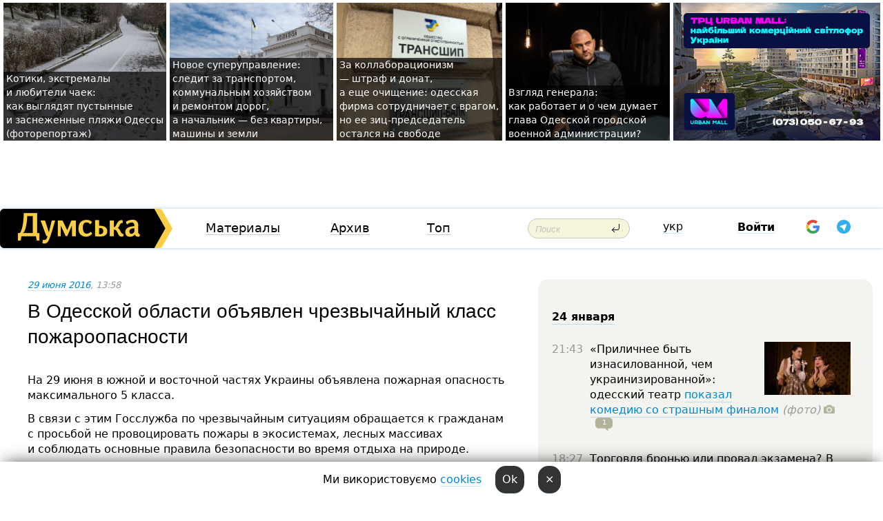

--- FILE ---
content_type: text/html; charset=windows-1251
request_url: https://dumskaya.net/news/v-odesskoy-oblasti-obyavlen-chrezvychaynyy-klass-059881/
body_size: 24987
content:
<!-- yes ads --><!-- 19 0    --><!-- [ 0 ]--><!-- 3 0    --><!-- [ 0 ]--><!-- 7 0    --><!-- [ 0 ]--><!-- 1 0    --><!-- [ 0 ]--><!-- 8 0    --><!-- [ 0 ]--><!-- 6 0    --><!-- [ 0 ]--><!DOCTYPE html PUBLIC "-//W3C//DTD XHTML 1.0 Transitional//EN" "http://www.w3.org/TR/xhtml1/DTD/xhtml1-transitional.dtd">
<html>
<head>
<link rel="alternate" hreflang="ru" href="https://dumskaya.net/news/v-odesskoy-oblasti-obyavlen-chrezvychaynyy-klass-059881/" /><meta http-equiv="Content-Type" content="text/html; charset=windows-1251" />
<title>В&nbsp;Одесской области объявлен чрезвычайный класс пожароопасности  | Новости Одессы</title>
 <meta name="Keywords" content="пожар" /><meta name="Description" content="На 29&nbsp;июня в&nbsp;южной и&nbsp;восточной частях Украины объявлена пожарная опасность максимального 5&nbsp;класса. " /><meta name="apple-itunes-app" content="app-id=980928710">
<meta name="google-play-app" content="app-id=com.wininteractive.dumskaya">
<meta property="fb:app_id" content="192205030793137" />
<meta name="robots" content="max-image-preview:standard">

<meta http-equiv="X-UA-Compatible" content="IE=edge" />
<meta name="geo.position" content="46.466667;30.733333" />
<meta name="ICBM" content="46.466667, 30.733333" />
<meta name="geo.placename" content="Odessa, Ukraine" />
<meta name="geo.region" content="ua" />
<meta name="google-signin-client_id" content="192778080836-sl2lvtcv4ptsj6cgpp99iq5cgldh1bmq.apps.googleusercontent.com">
 <link rel="stylesheet" type="text/css" href="/css/main28.css?5" media="screen" />

<link rel="stylesheet" type="text/css" href="/css/print.css" media="print" />




<!--[if IE]>
<link rel="stylesheet" type="text/css" href="/css/ie.css"  media="screen"/>
<![endif]-->
<link rel="SHORTCUT ICON" href="/i3/favicon.png" />



<!-- Google tag (gtag.js) 
<script async src="https://www.googletagmanager.com/gtag/js?id=G-2EMXL010BL"></script>
<script>
  window.dataLayer = window.dataLayer || [];
  function gtag(){dataLayer.push(arguments);}
  gtag('js', new Date());

  gtag('config', 'G-2EMXL010BL');
</script>


<script async src="https://securepubads.g.doubleclick.net/tag/js/gpt.js"></script>
-->


<meta property="og:url" content="https://dumskaya.net/news/v-odesskoy-oblasti-obyavlen-chrezvychaynyy-klass-059881/" />
<meta property="og:title" content="В&nbsp;Одесской области объявлен чрезвычайный класс пожароопасности" />
<meta property="og:type" content="article" />
<script>

  window.googletag = window.googletag || {cmd: []};
  googletag.cmd.push(function() {
    googletag.defineSlot('/22908122590,22969254535/dumskaya.net_desktop_article_bottom', [728, 90], 'div-gpt-ad-1696932866002-0').addService(googletag.pubads());
    googletag.pubads().enableSingleRequest();
    googletag.enableServices();
  });

window.googletag = window.googletag || {cmd: []};
googletag.cmd.push(function() {
googletag.defineSlot('/22908122590,22969254535/dumskaya.net_desktop_article_right_1', [[160, 600], [300, 250], [300, 600]], 'div-gpt-ad-1695373137563-0').addService(googletag.pubads());
googletag.pubads().enableSingleRequest();
googletag.enableServices();
});
</script>
<script>
window.googletag = window.googletag || {cmd: []};
googletag.cmd.push(function() {
googletag.defineSlot('/22908122590,22969254535/dumskaya.net_desktop_article_right_2', [[300, 250], [160, 600], [300, 600]], 'div-gpt-ad-1695373508230-0').addService(googletag.pubads());
googletag.pubads().enableSingleRequest();
googletag.enableServices();
});
</script>

<div id="fb-root"></div>
<script>(function(d, s, id) {
  var js, fjs = d.getElementsByTagName(s)[0];
  if (d.getElementById(id)) return;
  js = d.createElement(s); js.id = id;
  js.src = "//connect.facebook.net/ru_RU/all.js#xfbml=1&appId=192205030793137";
  fjs.parentNode.insertBefore(js, fjs);
}(document, 'script', 'facebook-jssdk'));</script><script type="text/javascript" src="/js/main5.js?3"></script>
 	
<link rel="image_src" href="http://dumskaya.net/pics/fb/ru0cc1cnewsvideopic_v-odesskoy-oblasti-obyavlen-chrezvychaynyy-klass59881.jpg" />
<meta property="og:image" content="http://dumskaya.net/pics/fb/ru0cc1cnewsvideopic_v-odesskoy-oblasti-obyavlen-chrezvychaynyy-klass59881.jpg"/><script type="text/javascript" src="/js/swfobject.js"></script>
<!--<script type="text/javascript" src="/js/adriver.core.2.js"></script>-->
<script src="https://apis.google.com/js/platform.js" async defer></script>


<!-- Meta Pixel Code -->
<script>
  !function(f,b,e,v,n,t,s)
  {if(f.fbq)return;n=f.fbq=function(){n.callMethod?
  n.callMethod.apply(n,arguments):n.queue.push(arguments)};
  if(!f._fbq)f._fbq=n;n.push=n;n.loaded=!0;n.version='2.0';
  n.queue=[];t=b.createElement(e);t.async=!0;
  t.src=v;s=b.getElementsByTagName(e)[0];
  s.parentNode.insertBefore(t,s)}(window, document,'script',
  'https://connect.facebook.net/en_US/fbevents.js');
  fbq('init', '194518193344446');
  fbq('track', 'PageView');
</script>
<noscript><img height="1" width="1" style="display:none"
  src="https://www.facebook.com/tr?id=194518193344446&ev=PageView&noscript=1"
/></noscript>
<!-- End Meta Pixel Code -->


</head>




<body onload="" >

<header>

<noindex class=counter>
</noindex>

<div id=tops style='max-width:100%; width:100%;'>
<a name=top></a>

<!-- 2 3    --><!-- banner 1179 ЗАРС_ПК: priority: 2 shows:0<Br> --><!-- banner 1165 зезман2: priority: 1 shows:0<Br> --><!-- banner 1181 брендинг: priority: 1 shows:0<Br> --><!-- [ 1 ]--><table width=100% style='margin-top:3px;'><tr>
<td>


<table class=topstable style='width:100%; max-width:100%'><tr>
<td style='width:3px;'>&nbsp;</td>



<td class=tops style='background: url(/pics/c0/picturepicture_176918458039189085464491_37390.jpg) no-repeat; 
background-position: center top; background-size:cover; text-indent:0; padding:0 ;height:200px; vertical-align:bottom; ; cursor: pointer;' onclick="window.location='/news/pustynnye-i-zasnezhennye-plyazhi-fotoreportazh-190073/';">
<div style='margin-left:4px; margin-right:4px; box-shadow: 4px 0 0 rgba(0,0,0,0.7), -4px 0 0 rgba(0,0,0,0.7); background:rgba(0,0,0,0.7);'><a href=/news/pustynnye-i-zasnezhennye-plyazhi-fotoreportazh-190073/ style='text-indent:0; color:#fff; font-size:14px;
   display: inline; margin-bottom:0; line-height:20px; border: none; text-decoration: none;'>Котики, экстремалы и&nbsp;любители чаек: как&nbsp;выглядят пустынные и&nbsp;заснеженные пляжи Одессы (фоторепортаж) </a></div>
</td>
<td style='width:3px;'>&nbsp;</td>
<td class=tops style='background: url(/pics/b9/83436newsvideopic_novoe-super-upravlenie-sledit-za-transportom-kom1769167299190044.jpg) no-repeat; 
background-position: center top; background-size:cover; text-indent:0; padding:0 ;height:200px; vertical-align:bottom; ; cursor: pointer;' onclick="window.location='/news/novoe-super-upravlenie-sledit-za-transportom-kom-190044/';">
<div style='margin-left:4px; margin-right:4px; box-shadow: 4px 0 0 rgba(0,0,0,0.7), -4px 0 0 rgba(0,0,0,0.7); background:rgba(0,0,0,0.7);'><a href=/news/novoe-super-upravlenie-sledit-za-transportom-kom-190044/ style='text-indent:0; color:#fff; font-size:14px;
   display: inline; margin-bottom:0; line-height:20px; border: none; text-decoration: none;'>Новое суперуправление: следит за&nbsp;транспортом, коммунальным хозяйством и&nbsp;ремонтом дорог, а&nbsp;начальник &mdash;&nbsp;без&nbsp;квартиры, машины и&nbsp;земли </a></div>
</td>
<td style='width:3px;'>&nbsp;</td>
<td class=tops style='background: url(/pics/b8/19643newsvideopic_za-kollaboratcionizm-shtraf-direktor-odesskoy-fi1768746748190019.jpeg) no-repeat; 
background-position: center top; background-size:cover; text-indent:0; padding:0 ;height:200px; vertical-align:bottom; ; cursor: pointer;' onclick="window.location='/news/za-kollaboratcionizm-shtraf-direktor-odesskoy-fi-190019/';">
<div style='margin-left:4px; margin-right:4px; box-shadow: 4px 0 0 rgba(0,0,0,0.7), -4px 0 0 rgba(0,0,0,0.7); background:rgba(0,0,0,0.7);'><a href=/news/za-kollaboratcionizm-shtraf-direktor-odesskoy-fi-190019/ style='text-indent:0; color:#fff; font-size:14px;
   display: inline; margin-bottom:0; line-height:20px; border: none; text-decoration: none;'>За&nbsp;коллаборационизм —&nbsp;штраф и&nbsp;донат, а&nbsp;еще&nbsp;очищение: одесская фирма сотрудничает с&nbsp;врагом, но&nbsp;ее&nbsp;зиц-председатель остался на&nbsp;свободе </a></div>
</td>
<td style='width:3px;'>&nbsp;</td>
<td class=tops style='background: url(/pics/b8/12960newsvideopic_poglyad-generala-yak-pratcyue-i-shcho-dumae-ochi1769150558190058.jpg) no-repeat; 
background-position: center top; background-size:cover; text-indent:0; padding:0 ;height:200px; vertical-align:bottom; ; cursor: pointer;' onclick="window.location='/news/poglyad-generala-yak-pratcyue-i-shcho-dumae-ochi-190058/';">
<div style='margin-left:4px; margin-right:4px; box-shadow: 4px 0 0 rgba(0,0,0,0.7), -4px 0 0 rgba(0,0,0,0.7); background:rgba(0,0,0,0.7);'><a href=/news/poglyad-generala-yak-pratcyue-i-shcho-dumae-ochi-190058/ style='text-indent:0; color:#fff; font-size:14px;
   display: inline; margin-bottom:0; line-height:20px; border: none; text-decoration: none;'>Взгляд генерала: как&nbsp;работает и&nbsp;о&nbsp;чем&nbsp;думает глава Одесской городской военной администрации? </a></div>
</td>
<td style='width:3px;'>&nbsp;</td>
</tr></table>

</td>




<td height=214 width=304>
<!--!2--><!--ban2--> <noindex><a href=/ad//click/?ban=1165 target=_blank rel=nofollow class=nobo style='border:none'><img  class=nobo  src=/banner/zezman2/ alt='зезман2' ></a><br></noindex> <!--]ban2-->
</td>

</tr></table></div>


<nav id=nav class=nav> <!-- ng 18px -->
<div id=menuitems style='background-color:#fff;'>

<div class=logocell><a href=/ title='Думская - новости Одессы, анализ одесской политики. Интересные новости в Одессе 
 и аналитические статьи.' style='height:57px;font-size:0; border:none;'><img src=/i/logoua.png 
alt='Думская - новости Одессы, анализ одесской политики. 
Интересные новости в Одессе и аналитические статьи.' style='display:inline-block;height:57px;'>
</a></div>
<div class=rightcell>  <!-- right cell -->
<div class=innertable>  <!-- inner table -->

<!-- menu cell -->
<div class=cell2pc></div>
<div class=menuitemscell>

<!-- menu table-->
<div class=menutable> 
<div style='display: table-cell; width:26%; text-align:left;'><a title='...... .. ......' href=/articles/ class=menuitem>Материалы</a></div><div style='display: table-cell; width:25%;'><a class=menuitemsel title='Архив' href=/allnews/>Архив</a></div><div style='display: table-cell; width:23%;'><a title='Найбільш популярні новини Одеси за тиждень' href=/topweek/ class=menuitem>Топ</a></div></div>
</div>
<!--<div class=cell2pc></div>-->
<!--<div class=cellline></div>-->
<!-- search cell -->
<div class=cellsearch>
<form class=searchform action=/search/// method=get style=''><div style='position:relative; width:100%'>
<input id=first class=searchinp type=text name=query placeholder='Поиск' 
onfocus="this.placeholder = ''" onblur="this.placeholder = 'Поиск'" >
<input type=image src=/i/enter.png class=searchgo>
</div></form></div>
<!--<div class=cellline></div>-->
<div style='display: table-cell; width:6%;'><div style='padding-top:15px;'><a style='color:#000' href=/setlang/ua/>укр</a></div> </div>
<script>
function showuserinfo()
{ 
 g('userinfo').className="userinfovisible";
 document.body.addEventListener('click', boxCloser, false);
}

function hideuserinfo()
{ 
 g('userinfo').className="userinfohidden";
 document.body.removeEventListener('click', boxCloser, false);
}

var last=0;

function ts()
{
 return new Date().getTime()/1000;
}

function shownewcomments()
{ 
 if (ts()-last<0.1) return;
 document.body.addEventListener('click', boxCloser, false);
 g('newcomments').className="newcommentsvisible";
 g('newcomments').style.display='block';
 g('nclink').href="javascript:hidenewcomments()";
 last=ts();
}

function hidenewcomments()
{ 
 if (ts()-last<0.1) return;
 document.body.removeEventListener('click', boxCloser, false);
 g('newcomments').className="newcommentshidden";
 g('newcomments').style.display='none';
 g('nclink').href="javascript:shownewcomments()";
 last=ts();
}


function boxCloser(e)
{
//alert(e.target.id);
  if (e.target.id != 'userinfo' && e.target.id != 'newcomments' && e.target.id != 'login' && e.target.id != 'psw')
  {
    hideuserinfo();
    hidenewcomments();
  }
}  

window.onscroll = function() {
t=window.pageYOffset;
 if (t>302){
 g('nav').className='navfixed';
 document.getElementsByTagName("BODY")[0].style.marginTop='141px';
 document.getElementById("newcomments").style.top='57px';
}
else
{
 g('nav').className='nav';
 document.getElementsByTagName("BODY")[0].style.marginTop='0';
 document.getElementById("newcomments").style.top='360px';
}
}

</script>
<!--<div class=cell2pc></div>-->
<div class=celluser style='text-align: center;'>
<div class=cellnouser style='height:30px; width:335px; vertical-align:middle; text-align:center;'><div class=cell1user style='text-align:center; margin:0 auto;'>
<div style='display: inline-block;position: relative;'>
<div style='display: inline-block;'>
<a href=javascript:showuserinfo()  id=pp
 style='color:#000;text-decoration:none;margin-left:0;display:inline-block;line-height:16px;'><b>Войти</b></a><script>

  function urlencode( s )
   {
      return encodeURIComponent( s );
   }


function authInfo(data) {
uid=data.session.user.id;
first_name=data.session.user.first_name;
last_name=data.session.user.last_name;
hash="expire="+data.session.expire+"&mid"+data.session.mid+"&secret="+data.session.secret+"&sid="+data.session.sid+"&sig="+data.session.sig;
window.location="/vkreg///"+urlencode(uid)+"/?returnurl="+urlencode(window.location.href)+"&name="+urlencode(first_name)+" "+urlencode(last_name)+"&hash="+urlencode(hash);
}

</script>
<!--<img src=/i3/fb-login.gif id=zz onclick="FB.login( registerfb(), {scope: 'email'})  " style='margin-left:20px;padding-bottom:3px;vertical-align:middle;cursor:pointer;width:20px;height:20px;'>
-->

      <script>


var accessToken='';

function registerfb()
{
FB.api('/me', function(response) {

FB.getLoginStatus(function(response) {
 accessToken=response.authResponse.accessToken;
});
var name= response.name;
var email= response.email;
var id= response.id; 
var link= response.link;
var public_key = accessToken;
window.location="/fbreg///?fbid="+urlencode(id)+"&fbname="+urlencode(name)+"&fburl="+urlencode('/news/v-odesskoy-oblasti-obyavlen-chrezvychaynyy-klass-059881///')+"&fbemail="+urlencode(email)+"&key="+urlencode(public_key);
});
}
        window.fbAsyncInit = function() {
          FB.init({
            appId      : '192205030793137',
            version    : 'v3.2',
            status     : true, 
            cookie     : true,
            xfbml      : true,
            oauth      : true,
          });
        };
        (function(d){
           var js, id = 'facebook-jssdk'; if (d.getElementById(id)) {return;}
           js = d.createElement('script'); js.id = id; js.async = true;
           js.src = "//connect.facebook.net/en_US/sdk.js";
           d.getElementsByTagName('head')[0].appendChild(js);
         }(document));
      </script>

<div  style='display:inline-block; padding-left:15px;vertical-align:middle;' id=fblog>  <div id="fb-root"></div>
<div class="fb-login-button" on-login="registerfb()" data-scope="email">&rarr;</div></div>

<div class="g-signin2" data-onsuccess="onSignIn" id=gbtn style='display:none;'></div>



<form id=gform2 method=post action="/googlereg/" style='display:none;'>
<input type=hidden name=gid id=gid2>
<input type=hidden name=nickname id=nickname2>
<input type=hidden name=email id=email2>
<input type=hidden name=pic id=pic2>
<input type=hidden name=backurl value="/news/v-odesskoy-oblasti-obyavlen-chrezvychaynyy-klass-059881///">
</form>

<div id=tgbtn style='display:none;'><script async src="https://telegram.org/js/telegram-widget.js?22" data-telegram-login="dumskayalogin_bot" data-size="small" data-auth-url="https://dumskaya.net/telegram//login/" data-request-access="write"></script>
</div>


<script>
function onSignIn(googleUser)
{
 var profile = googleUser.getBasicProfile();
 g('gid2').value=profile.getId();
 g('nickname2').value=profile.getName();
 g('email2').value=profile.getEmail();
 g('pic2').value=profile.getImageUrl();
 g('gform2').submit();
}

function z()
{
show('gbtn');
hide('xx');
hide('zz');
hide('tg');
hide('fblog');
hide('pp');
}

function tg()
{
show('tgbtn');
hide('xx');
hide('zz');
hide('fblog');
hide('tg');
hide('pp');
}

</script>

<img src=/i3/google.png id=xx onclick="z();" 
style='margin-left:20px;padding-bottom:3px;vertical-align:middle;cursor:pointer;width:20px;height:20px;'>

<img src=/i/telegram.png id=tg onclick="tg();" 
style='margin-left:20px;padding-bottom:3px;vertical-align:middle;cursor:pointer;width:20px;height:20px;'>
</div>
<div id=userinfo class=userinfohidden style='position:absolute;width:250px;left:-90px;'><div style='padding:20px;' >
<center ><b>Войти</b></center><br>
<form action=/enter/ method=post>
<input type=hidden id=turing name=turing value=43>
<script>
 document.getElementById('turing').value='42';
</script>
<input type=hidden name=backurl value=''>

<table id=userinfo1>
<tr><td width=150 style='padding-top:3px;'>E-mail<br><br> </td><td> 
<input type=text id=login name=login value='' class=inp17>  </td></tr>
<tr><td style='padding-top:3px;'>Пароль<br><br></td><td> <input type=password id=psw name=password class=inp17>  </td></tr>
</tr>



<tr><td></td>  <td align=right><input name=submitbutton type=submit value='Войти' style=';width:90px; display:block;'>
</td><td> 

</table>
</form>
<Br><a href=/register/>Регистрация</a><br><a href=/skleroz/>Восстановление пароля</a>
</div>
</div>
</div>
</div>
</div>


<div id=newcomments class=newcommentshidden><div style='padding:8px;font-size:13px; font-weight:bold;'> Новые комментарии:</div></div>
</div>

</div><!-- inner table -->
</div> <!-- right cell -->
</div> <!-- menuitems -->

</nav>

</header>
<br>



<div class=content>
<script type="text/javascript">

AJAX2("/ajaxcounter///?page=059881&pclass=20&mob=0");

  
document.onkeydown = NavigateThrough;
function NavigateThrough (event)
    {
    if (!document.getElementById) return;
    if (window.event) event = window.event;
	if (event.ctrlKey && ((event.keyCode == 0xA)||(event.keyCode == 0xD)) )
	    {
var x = window.getSelection();
var z = x.anchorNode.parentNode;
var t= z.innerText;
//alert();

var sel = window.getSelection().toString();
sel=sel.replace("&nbsp;", " ");
t=t.replace("&nbsp;", " ");
          
sel=sel.replace(/\u00A0/g, " ");
t=t.replace(/\u00A0/g, " ");
//alert(t);
AJAX("/news/v-odesskoy-oblasti-obyavlen-chrezvychaynyy-klass-059881/ctrlenter/",encodeURI(sel+"///"+t));
alert("Информация про ошибку отправлена в редакцию! Спасибо за помощь");
           }
    }
</script>
<img src="/ajaxcounter///?page=059881&pclass=20&mob=0" width=1 height=1 style='visibility:none'>


<Br><Br>
  
<link rel="canonical" href="https://dumskaya.net/news/v-odesskoy-oblasti-obyavlen-chrezvychaynyy-klass-059881/" />

<table width=100% style='max-width:1600px;'><tr>

<td class=newscol style='padding-right:20px; border:0; background: #fff;' rowspan=2>

<div style='max-width:700px; margin: 0 auto; font-size:16px; background:#fff;'>




    


<div style='color:#999; font-size:13px;'><i><a href=/allnews///2016/06/29/>29 июня 2016</a>, 13:58</i>  &nbsp;&nbsp;  </div>



<div style='height:10px;'></div>

<h1>В&nbsp;Одесской области объявлен чрезвычайный класс пожароопасности</h1>

<br>

   







</div></div>


<script>

function photovote(id)
{
 AJAX("/index.php?class=29&id="+id+"&settemplate=vote");
}

</script>


<style>
#textdiv
{
 max-width:700px;
margin: 0 auto;
margin-bottom:10px;
}
</style>

<div id=textdiv style=' background:#fff;padding-left:20px; padding-right:20px; '>

  
<p>На 29&nbsp;июня в&nbsp;южной и&nbsp;восточной частях Украины объявлена пожарная опасность максимального 5&nbsp;класса. </p><p>В&nbsp;связи с&nbsp;этим Госслужба по&nbsp;чрезвычайным ситуациям обращается к&nbsp;гражданам с&nbsp;просьбой не&nbsp;провоцировать пожары в&nbsp;экосистемах, лесных массивах и&nbsp;соблюдать основные правила безопасности во&nbsp;время отдыха на&nbsp;природе.</p>




</div>



<div style='background:#fff;'>


</div>



<div id=textdiv style=' background:#fff; padding-left:20px; padding-right:20px;'>

<p>Так, во&nbsp;время пожароопасного периода запрещается:</p><p>- разводить костры в&nbsp;лесу и&nbsp;лесопосадках, кроме тех, которые связаны с&nbsp;технологическими требованиями лесохозяйственных мероприятий в&nbsp;специально предусмотренных для&nbsp;этого местах;<br>- заезд на&nbsp;территорию лесного фонда (кроме транзитных путей) транспортных средств и&nbsp;других механизмов, за&nbsp;исключением тех, что&nbsp;используются для&nbsp;лесохозяйственной цели;<br>- курить, бросать в&nbsp;лесопосадках непогашенные спички, окурки;<br>- оставлять в&nbsp;лесу пропитанную бензином, керосином, маслом или&nbsp;другими горючими веществами ветошь;<br>- заправлять в&nbsp;лесу, лесопосадках топливные баки во&nbsp;время работы двигателя;<br>- выжигать траву и&nbsp;остатки растений на&nbsp;землях лесного фонда и&nbsp;сельскохозяйственных угодьях.</p><p>&laquo;Заметив малейшее распространение огня, немедленно звоните в&nbsp;службу спасения &laquo;101&raquo;! Призываем население с&nbsp;пониманием отнестись и&nbsp;соблюдать временно введенные запретительные меры&raquo;, &mdash;&nbsp;говорится в&nbsp;сообщении ГУ&nbsp;ГСЧС в&nbsp;Одесской области. </p>&nbsp;<script>
</script><br>

 <b>СМЕРТЬ РОССИЙСКИМ ОККУПАНТАМ!</b>  
<br>


<!-- -->




</div>


<div style='max-width:700px; margin: 0 auto; font-size:16px; '>
<div style='background:#fff;'>






                                 
                                   





 <!--!19-->

<script>
  setTimeout("AJAX('/ad//ajaxsaveview/?place=1');",5000);
</script>










</div></div>


  

<br><br>
<span style='color:#bbb'>Заметили ошибку? Выделяйте слова с ошибкой и нажимайте control-enter<br></span>
<div class=hideprint>
<br>

 

<div style='padding:0px; width:230px; margin-right:10px; margin-bottom:10px; background: #f3f4ef; border-radius:10px; display:inline-block; font-size:12px;' id=widget15>
<table><tr><td><a href=/wiki/pogar/ style='padding:0; border:0' title='пожар, Одесса - новости, фото, биография, комментарии про '><img src=/pics/d0/tagpic_pogar15.jpg alt='пожар' style='border-top-left-radius: 10px;border-bottom-left-radius: 10px;'></a></td><td style='padding:5px;'>


<table height=70><tr><td>&#128293; <a href=/wiki/pogar/ title='пожар, Одесса - новости, фото, биография, комментарии про '><strong>пожар</strong></a><br><span style='font-size:11px;'></span></td></tr>
<tr><td style='vertical-align:bottom;'><a href=/wiki/pogar/>2297 новостей</a>, <a href=/wiki/pogar/>287 фото</a></td></tr></table>

</td></tr></table>

</div>



<br><b>Новости по этой теме: </b><br>
<div><table style='max-width:720px'><tr><td class=tops style='background: url(/pics/b3/48372newsvideopic_ataka-na-odesskiy-rayon-povrezhdeny-chastnye-dom1768980243190051.jpg) no-repeat; 
background-position: center top; background-size: cover; height:200px; vertical-align:bottom; ;'>
<div style='width:230px; padding-left:4px;'><a href=/news/ataka-na-odesskiy-rayon-povrezhdeny-chastnye-dom/ style='color:#fff; font-size:14px;
background:rgba(0,0,0,0.6);   display: inline; margin-bottom:0; box-shadow: 4px 0 0 rgba(0,0,0,0.6), -4px 0 0 rgba(0,0,0,0.6);  padding:2px;  line-height:20px; border: none; text-decoration: none;'>Атака на Одесский район: повреждены частные дома и инфраструктура, пострадал мужчина (обновляется) </a></div>
</td> <td style='width:10px;'></td>
<td class=tops style='background: url(/pics/b1/newsvideopic_nochnoy-udar-po-odeschine-povrezhdena-energetich189895_12308.jpg) no-repeat; 
background-position: center top; background-size: cover; height:200px; vertical-align:bottom; ;'>
<div style='width:230px; padding-left:4px;'><a href=/news/nochnoy-udar-po-odeschine-povrezhdena-energetich/ style='color:#fff; font-size:14px;
background:rgba(0,0,0,0.6);   display: inline; margin-bottom:0; box-shadow: 4px 0 0 rgba(0,0,0,0.6), -4px 0 0 rgba(0,0,0,0.6);  padding:2px;  line-height:20px; border: none; text-decoration: none;'>Ночной удар по Одесчине: повреждена энергетическая инфраструктура и жилые дома (фото, видео)</a></div>
</td> <td style='width:10px;'></td>
<td class=tops style='background: url(/pics/b2/newsvideopic_nochnaya-ataka-na-odesskuyu-oblast-na-energoobek189691_28190.jpg) no-repeat; 
background-position: center top; background-size: cover; height:200px; vertical-align:bottom; ;'>
<div style='width:230px; padding-left:4px;'><a href=/news/nochnaya-ataka-na-odesskuyu-oblast-na-energoobek/ style='color:#fff; font-size:14px;
background:rgba(0,0,0,0.6);   display: inline; margin-bottom:0; box-shadow: 4px 0 0 rgba(0,0,0,0.6), -4px 0 0 rgba(0,0,0,0.6);  padding:2px;  line-height:20px; border: none; text-decoration: none;'>Ночная атака на Одесскую область: на энергообъектах вспыхнули пожары, повреждены дома и админздание</a></div>
</td> <td style='width:10px;'></td>
</tr></table><br></div>
<div><ul><div style='padding-bottom:3px;'><span class=datecolor>20 октября 2025:</span> <a href=/news/v-odesse-dymit-podstantciya-a-dva-rayona-goroda/>В Одессе дымит подстанция, а два района города частично остались без света (видео)</a></div><div style='padding-bottom:3px;'><span class=datecolor>9 октября 2025:</span> <a href=/news/nochnoy-udar-po-odeschine-postradali-pyat-chelov/>Ночной удар по Одесчине: пострадали пять человек, свыше 30 тысяч абонентов остались без света</a></div><div style='padding-bottom:3px;'><span class=datecolor>6 сентября 2025:</span> <a href=/news/masshtabnyy-pozhar-v-portu-chernomorska-zhiteley/>Масштабный пожар в порту Черноморска: жителей просят сохранять спокойствие (видео)</a></div><div style='padding-bottom:3px;'><span class=datecolor>19 августа 2025:</span> <a href=/news/v-zdanii-kolledzha-na-troitckoy-obnaruzhili-trup/>В здании колледжа в центре Одессы обнаружили труп неизвестного</a></div><div style='padding-bottom:3px;'><span class=datecolor>10 июня 2025:</span> <a href=/news/v-tcentre-odessy-gorit-zhiloy-dom-spasateli-pyta/>Масштабный пожар в центре Одессы: вероятные виновники спустились по дереву с третьего этажа и пытались сбежать (фото, видео, обновлено)</a></div><div style='padding-bottom:3px;'><span class=datecolor>10 июня 2025:</span> <a href=/news/odessu-atakuyut-drony-rabotaet-pvo-v-gorode-slys/>Одессу атакуют дроны: досталось роддому, станции скорой помощи и жилым домам (обновляется, фото)</a></div><div style='padding-bottom:3px;'><span class=datecolor>23 мая 2025:</span> <a href=/news/a-my-preduprezhdali-na-odesskom-plyazhe-zagorelo/>А мы предупреждали: на одесском пляже загорелось заброшенное кафе, превращенное в склад с хламом (фото)</a></div></ul><br></div>





<div style='background:#fff;'>

<table><tr>
<!--<td width=75>
<NOINDEX><a href="http://twitter.com/share" class="twitter-share-button" data-text="В&nbsp;Одесской области объявлен чрезвычайный класс пожароопасности #odessa" data-count="horizontal" data-via="dumskaya_net">Tweet</a><script type="text/javascript" src="https://platform.twitter.com/widgets.js"></script></NOINDEX>
</td>-->


<td width=180 align=left>
<NOINDEX>

<div class="fb-like" data-href="https://dumskaya.net/news/v-odesskoy-oblasti-obyavlen-chrezvychaynyy-klass-059881/" data-send="false" data-layout="button_count" data-width="150" data-show-faces="true" data-action="recommend" data-font="tahoma"></div>
</NOINDEX>
</td>
<Td>
 <a href=#top>Наверх &uarr;</a>
</td>
</tr></table>
</div>
</div>

<div style='background:#fff;'>
<br><div class="line1" style='margin-bottom:7px;'> </div>
<div class=hideprint>


<!--!3-->
</div>
</div>



</div>

<div style='display:'>




<div style='display: inline-block; vertical-align:top'>
<br><br><!--!7-->
</div>

<div style='height:7px;'></div>
</div>
<div class=hideprint>
<div class=line1> </div>



<div style='display:; background:#fff'>




<script>
function comform(id)
{
var t='<br><form action=/comment/'+id+'/addcomment// method=post id=f'+id+' style=display:inline onsubmit="return socialsubmit('+id+')">';
t+='<input type=hidden name=returnurl value="/news/v-odesskoy-oblasti-obyavlen-chrezvychaynyy-klass-059881///">';
t+='<textarea name=comment class=sendtextbig id=text'+id+'></textarea><div style="display:none; padding:5px; background:#eee;" id=putpic'+id+'>Адрес картинки в интернете: <input type=text name=picsource style="width:400px" id=putpicsrc'+id+'></div><input type=submit value="Ответить" name=ans><input type=button value="Вставить картинку" onclick=putpic('+id+') id=putpicbtn'+id+'><Br></form> ';
x=g('comm'+id);
x.innerHTML=t;
g('text'+id).focus();
}

function unhidecom(id)
{
 hide('hidlink'+id);
 show('hidden'+id);
}
</script>


<a name=comments> </a> <!--<B>Комментарии:</b> 
<br> --> <br> 



<script>

var setid=0;
var txt0='';

function ReplaceAll(Source,stringToFind,stringToReplace){
  var temp = Source;
    var index = temp.indexOf(stringToFind);
        while(index != -1){
            temp = temp.replace(stringToFind,stringToReplace);
            index = temp.indexOf(stringToFind);
        }
        return temp;
}

function save(id)
{
 txt= g('ed'+id).value;
 txt=ReplaceAll(txt,".","&#46;");
 txt=encodeURIComponent(txt);
//alert(txt);
 AJAX("/comment//saveedit/"+id+"/"+ txt +"/");
}

function cancel(id)
{
 g('ctxt'+id).innerHTML=txt0;
 show('edlink'+id);
}

function editcom(id)
{
 hide('edlink'+id);
 txt0=g('ctxt'+id).innerHTML;
 txt=ReplaceAll(txt0,"<br>",String.fromCharCode(10));
 txt=ReplaceAll(txt,"&laquo;",'"');
 txt=ReplaceAll(txt,"&raquo;",'"');
 txt=ReplaceAll(txt,"&nbsp;",' ');
 txt=ReplaceAll(txt,"&mdash;",'-');

 txt=ReplaceAll(txt,"Сохранить изменения Отмена",'');


 txt=ReplaceAll(txt,"«",'"');
 txt=ReplaceAll(txt,"»",'"');

 txt=ReplaceAll(txt,"https://www.youtube.com/embed/", ">https://www.youtube.com/watch?v=");
 txt=ReplaceAll(txt,'" frameborder=','<');

 txt=txt.replace(/(<([^>]+)>)/ig,"");
 g('ctxt'+id).innerHTML="<textarea id=ed"+id+" style='width:400px; height:200px;'>"+txt+"</textarea><br><button onclick=save("+id+") style='padding:5px;'>Сохранить изменения</button> <button onclick=cancel("+id+") style='padding:5px;'>Отмена</button>";
}


function win2utf(s)
{
 var t='';
   for(var i=0; i<s.length; i++)
    {
       c=s[i].charCodeAt(0);
       if (c<=127 || c>255) {t+=String.fromCharCode(c); continue; }
       if (c>=192 && c<=207)    {t+=String.fromCharCode(208)+'"'. String.fromCharCode(c-48); continue; }
       if (c>=208 && c<=239) {t+=String.fromCharCode(208)+String.fromCharCode(c-48); continue; }
       if (c>=240 && c<=255) {t+=String.fromCharCode(209)+String.fromCharCode(c-112); continue; }
       if (c==184) { t+=String.fromCharCode(209)+String.fromCharCode(209); continue; };
            if (c==168) { t+=String.fromCharCode(208)+String.fromCharCode(129);  continue; };
            if (c==184) { t+=String.fromCharCode(209)+String.fromCharCode(145); continue; };
            if (c==168) { t+=String.fromCharCode(208)+String.fromCharCode(129); continue; };
            if (c==179) { t+=String.fromCharCode(209)+String.fromCharCode(150); continue; };
            if (c==178) { t+=String.fromCharCode(208)+String.fromCharCode(134); continue; };
            if (c==191) { t+=String.fromCharCode(209)+String.fromCharCode(151); continue; };
            if (c==175) { t+=String.fromCharCode(208)+String.fromCharCode(135); continue; };
            if (c==186) { t+=String.fromCharCode(209)+String.fromCharCode(148); continue; };
            if (c==170) { t+=String.fromCharCode(208)+String.fromCharCode(132); continue; };
            if (c==180) { t+=String.fromCharCode(210)+String.fromCharCode(145); continue; };
            if (c==165) { t+=String.fromCharCode(210)+String.fromCharCode(144); continue; };
            if (c==184) { t+=String.fromCharCode(209)+String.fromCharCode(145); continue; };
   }
   return t;
}



function socialsubmit(id)
{
 
 
 if (!stop) g('f'+id).submit();
}


function showthread(id)
{
 hide('show'+id);
 show('data'+id);
}

function putpic(id)
{
 show('putpic'+id);
 g('putpicsrc'+id).focus();
 hide('putpicbtn'+id);
}

function admindel(id)
{
 AJAX("/index.php?class=27&id="+id+"&delcom=1");
}

function adminhide(id)
{
 AJAX("/index.php?class=27&id="+id+"&delcom=5");
}

function adminshow(id)
{
 AJAX("/index.php?class=27&id="+id+"&delcom=6");
}


function checkpic(id)
{
 var pic=g('compic'+id);

 if (pic.width>2200 || pic.height>2200)
 {
  pic.src='';
  pic.height=0;
  pic.width=0;
 }
else
{
 if (pic.width>900)
  pic.width=600;
 else
 if (pic.height>600) pic.height=600;
}
}


</script>



<div><a name=comment1987941></a>
 <div class=pb10  id=hidden1987941  >
<table><tr><td class=comtd1><a href=/user/fishlover/ title='fishlover' style='border-bottom: none;'><img width=75 height=75 src=/pics/auserpic.gif alt='fishlover' style='-webkit-border-radius: 38px; -moz-border-radius: 38px; border-radius: 38px;'></a></td><td cla1ss=comtd2>
<div style='background-color:#eee; border-radius:15px; padding:15px; color :#000; '>

<div style='min-height:25px;'><a href=/user/fishlover/ class=user>fishlover</a>   &nbsp; <img src=/i/flags/ua.gif alt='страна по ip - ua'> <a href=/news/v-odesskoy-oblasti-obyavlen-chrezvychaynyy-klass-059881/#comment1987941 class=comdate>29 июня 2016, 14:29</a> &nbsp;   &nbsp; <span id=q1987941>+1</span> &nbsp;  &nbsp;&nbsp;&nbsp; </div>
 <div id=ctxt1987941>и это правильно!</div>
</div> 
&nbsp;&nbsp; <a class=comans href=javascript:comform(1987941)>Ответить</a> &nbsp;&nbsp;&nbsp;  

 <div id=comm1987941></div>

</td></tr></table>

</div><div class=comansd></div></div><div><a name=comment1987946></a>
 <div class=pb10  id=hidden1987946  >
<table><tr><td class=comtd1><a href=/user/velikolepnyj/ title='Великолепный' style='border-bottom: none;'><img width=75 height=75 src=/pics/auserpics/36763.jpg alt='Великолепный' style='-webkit-border-radius: 38px; -moz-border-radius: 38px; border-radius: 38px;'></a></td><td cla1ss=comtd2>
<div style='background-color:#eee; border-radius:15px; padding:15px; color :#000; '>

<div style='min-height:25px;'><a href=/user/velikolepnyj/ class=user>Великолепный</a>    <a href=/news/v-odesskoy-oblasti-obyavlen-chrezvychaynyy-klass-059881/#comment1987946 class=comdate>29 июня 2016, 14:39</a> &nbsp;   &nbsp; <span id=q1987946>0</span> &nbsp;  &nbsp;&nbsp;&nbsp; </div>
 <div id=ctxt1987946>А&nbsp;синоптики объявили на&nbsp;29-е июня штормовое предупреждение. И&nbsp;дождь таки выпал.</div>
</div> 
&nbsp;&nbsp; <a class=comans href=javascript:comform(1987946)>Ответить</a> &nbsp;&nbsp;&nbsp;  

 <div id=comm1987946></div>

</td></tr></table>

</div><div class=comansd><div><a name=comment1988127></a>
 <div class=pb10  id=hidden1988127  >
<table><tr><td class=comtd1><a href=/user/sam-fisher-/ title='Sam Fishеr' style='border-bottom: none;'><img width=75 height=75 src=/pics/auserpics/userpic79167.jpg alt='Sam Fishеr' style='-webkit-border-radius: 38px; -moz-border-radius: 38px; border-radius: 38px;'></a></td><td cla1ss=comtd2>
<div style='background-color:#eee; border-radius:15px; padding:15px; color :#000; '>

<div style='min-height:25px;'><a href=/user/sam-fisher-/ class=user>Sam Fishеr</a>    <a href=/news/v-odesskoy-oblasti-obyavlen-chrezvychaynyy-klass-059881/#comment1988127 class=comdate>29 июня 2016, 17:49</a> &nbsp;   &nbsp; <span id=q1988127>0</span> &nbsp;  &nbsp;&nbsp;&nbsp; </div>
 <div id=ctxt1988127>Велик, не выпал, а пролился.</div>
</div> 
&nbsp;&nbsp; <a class=comans href=javascript:comform(1988127)>Ответить</a> &nbsp;&nbsp;&nbsp;  

 <div id=comm1988127></div>

</td></tr></table>

</div><div class=comansd><div id=show1988330 style='margin-left:70px;'><a href=javascript:showthread(1988330)><b>1 ответ &rarr;</b></a><br></div> <div id=data1988330 style='padding:5px;border:2px solid #ddd; display:none;'> <div><a name=comment1988330></a>
 <div class=pb10  id=hidden1988330  >
<table><tr><td class=comtd1><a href=/user/velikolepnyj/ title='Великолепный' style='border-bottom: none;'><img width=75 height=75 src=/pics/auserpics/36763.jpg alt='Великолепный' style='-webkit-border-radius: 38px; -moz-border-radius: 38px; border-radius: 38px;'></a></td><td cla1ss=comtd2>
<div style='background-color:#eee; border-radius:15px; padding:15px; color :#000; '>

<div style='min-height:25px;'><a href=/user/velikolepnyj/ class=user>Великолепный</a>    <a href=/news/v-odesskoy-oblasti-obyavlen-chrezvychaynyy-klass-059881/#comment1988330 class=comdate>29 июня 2016, 21:35</a> &nbsp;   &nbsp; <span id=q1988330>+1</span> &nbsp;  &nbsp;&nbsp;&nbsp; </div>
 <div id=ctxt1988330>Выпадают осадки в&nbsp;виде дождя или&nbsp;снега. В&nbsp;данном случае, в&nbsp;виде дождя. Это&nbsp;термины синоптиков.</div>
</div> 
&nbsp;&nbsp; <a class=comans href=javascript:comform(1988330)>Ответить</a> &nbsp;&nbsp;&nbsp;  

 <div id=comm1988330></div>

</td></tr></table>

</div><div class=comansd></div></div> </div><br></div></div></div></div><div style="display:none;"><div class=comansd></div></div>










<form action=/comments/380522/addcomment// style='display:inline' id=f enctype='multipart/form-data' method=post onsubmit="return socialsubmit('')"> 
        <input type=hidden name=MAX_FILE_SIZE value=1000000>
<input type=hidden name=returnurl value='/news/v-odesskoy-oblasti-obyavlen-chrezvychaynyy-klass-059881///'>
<textarea name=comment class=sendtextbig id=text style='width:99%; max-width:420px;'></textarea><div style='display:none; padding:5px; background:#eee;' id=putpic>Адрес картинки в интернете: <input type=text name=picsource style='width:400px' id=putpicsrc></div><input type=submit value='Добавить комментарий'> <input type=button value='Вставить картинку' onclick=putpic('') id=putpicbtn>
</form> &nbsp;&nbsp; <a href=/site/Pravila_obscheniya_na_nashem_sajte>Правила</a><!--. &nbsp;&nbsp;<a href=/bans/>Забаненные</a> --> <div style='display: inline-block; margin-left:20px; vertical-align:top;'>

 <a href=#top>Наверх &uarr;</a>

</div>

<br><br>


<!--<div id=commentdisclaimer>Комментарии размещаются сторонними пользователями нашего сайта. Мнение редакции может не совпадать с мнением пользователей.</div>
<br>
-->



</div>

</div>

</td>









<td class="hideprint" style='padding-left:0;  border-right:0;width:500px; height:100%; '>





<div style='margin-right:15px;'>


<div style='padding:20px; border-radius:20px; margin-bottom:25px; border:1px solid #eee; display:none;'>
<a href=/sociologicalpoll//////////>Пройти соц. опрос от Думской:
<br><br>
Тема: &laquo;&raquo;</a>
</div>
</div>

<div id=news style='margin-right:15px;'>
<div>
<br>
  <!-- /22908122590,22969254535/dumskaya.net_desktop_article_right_1 -->
<!--<div id='div-gpt-ad-1695373137563-0' style='min-width: 160px; min-height: 250px;'>
<script>
googletag.cmd.push(function() { googletag.display('div-gpt-ad-1695373137563-0'); });
</script>
</div>
-->


<!--!1-->
<!--<Br>-->


<!--<br>
<a href=/ title='смотреть все новости Одессы' class=partyellow>Новости Одессы:</a>
<br>--> <br>


<div id=news style='background:0; border-radius:0; padding-left:0'>




<table>

<tr id=newstr1><Td class=newsdateline style='padding-top:0;' colspan=2><a href=/allnews///2026/01/24/>24 января</a></td></tr>
<tr id=newstr2><td style='padding-bottom:30px; text-align:left; width:50px;' ><span style='color:#999;padding-right:10px;'>21:43</span></td><td style='padding-bottom:30px; text-align:left; ' ><a href=/news/ukrainizirovannye-chulki-plyus-indeks-grudi-odes-190050/  style='border:none'><img src=/pics/d5/picturepicture_176892951561215686464433_60725.jpg style='width:125px; float:right'></a>  <span onclick=redir('/news/ukrainizirovannye-chulki-plyus-indeks-grudi-odes-190050/') class='ablack'>«Приличнее быть изнасилованной, чем украинизированной»: одесский театр </span><a href=/news/ukrainizirovannye-chulki-plyus-indeks-grudi-odes-190050/ >показал комедию со страшным финалом</a><span onclick=redir('/news/ukrainizirovannye-chulki-plyus-indeks-grudi-odes-190050/') class='ablack'> <i style='color:#999'>(фото)</i <nobr></span> <img src=/i/photos1.png alt='фотографии' style='display: inline; float: none; width:16px;'><a href=/news/ukrainizirovannye-chulki-plyus-indeks-grudi-odes-190050//#comments style='border:none;'><div style='display:inline-block; margin-left:8px; color:#fff; text-align:center;padding-top:0px; font-size:10px; width:25px; height:19px; background:url(/i/comments.png) no-repeat; background-size: 25px 19px;'>1</div></a></nobr> </td> </tr> 
 

<tr id=newstr3><td style='padding-bottom:30px; text-align:left; width:50px;' ><span style='color:#999;padding-right:10px;'>18:27</span></td><td style='padding-bottom:30px; text-align:left; ' >  Торговля бронью или провал экзамена? В Одесской области водители скорых <a href=/news/torgovlya-bronyu-ili-boyazn-ekzamena-v-odesse-vo-190067/ >жалуются на давление и увольнение</a><a href=/news/torgovlya-bronyu-ili-boyazn-ekzamena-v-odesse-vo-190067//#comments style='border:none;'><div style='display:inline-block; margin-left:8px; color:#fff; text-align:center;padding-top:0px; font-size:10px; width:25px; height:19px; background:url(/i/comments.png) no-repeat; background-size: 25px 19px;'>5</div></a></nobr> </td> </tr> 
 

<tr id=newstr4><td style='padding-bottom:30px; text-align:left; width:50px;' ><span style='color:#999;padding-right:10px;'>15:14</span></td><td style='padding-bottom:30px; text-align:left; '  class=mega >  <span onclick=redir('/news/primorskiy-rayon-odessy-do-vechera-ostalsya-bez-190080/') style='font-weight:bold' class='ablack' >Приморский район Одессы до вечера </span><a href=/news/primorskiy-rayon-odessy-do-vechera-ostalsya-bez-190080/ class=mega >остался без воды</a><span onclick=redir('/news/primorskiy-rayon-odessy-do-vechera-ostalsya-bez-190080/') style='font-weight:bold' class='ablack' >: авария на <nobr>магистрали</span><a href=/news/primorskiy-rayon-odessy-do-vechera-ostalsya-bez-190080//#comments style='border:none;'><div style='display:inline-block; margin-left:8px; color:#fff; text-align:center;padding-top:0px; font-size:10px; width:25px; height:19px; background:url(/i/comments.png) no-repeat; background-size: 25px 19px;'>5</div></a></nobr> </td> </tr> 
 

<tr id=newstr5><td style='padding-bottom:30px; text-align:left; width:50px;' ><span style='color:#999;padding-right:10px;'>14:55</span></td><td style='padding-bottom:30px; text-align:left; ' >  <span onclick=redir('/news/v-muzkomedii-pokazhut-trevogu-po-odesski-na-prav-186620/') class='ablack'>Любимые артисты и палитра эмоций: </span><a href=/news/v-muzkomedii-pokazhut-trevogu-po-odesski-na-prav-186620/ >в Музкомедии покажут «Тревогу по-одесски»</a><span onclick=redir('/news/v-muzkomedii-pokazhut-trevogu-po-odesski-na-prav-186620/') class='ablack'> <i style='color:#999'>(на правах рекламы)</i <nobr></span><a href=/news/v-muzkomedii-pokazhut-trevogu-po-odesski-na-prav-186620//#comments style='border:none;'><div style='display:inline-block; margin-left:8px; color:#fff; text-align:center;padding-top:0px; font-size:10px; width:25px; height:19px; background:url(/i/comments.png) no-repeat; background-size: 25px 19px;'>44</div></a></nobr> </td> </tr> 
 

<tr id=newstr6><td style='padding-bottom:30px; text-align:left; width:50px;' ><span style='color:#999;padding-right:10px;'>13:35</span></td><td style='padding-bottom:30px; text-align:left; '  class=mega >  Снова без графиков: в Одесской области <a href=/news/snova-bez-grafikov-v-odesskoy-oblasti-vveli-ekst-190079/ class=mega >ввели экстренные отключения света</a> </td> </tr> 
 

<tr id=newstr7><td style='padding-bottom:30px; text-align:left; width:50px;' ><span style='color:#999;padding-right:10px;'>12:00</span></td><td style='padding-bottom:30px; text-align:left; ' >  Сезон открытия МАФов? В центре Одессы и на Таирова <a href=/news/sezon-otkrytiya-mafov-v-tcentre-odessy-i-na-tair-190077/ >появились новые будки</a> <img src=/i/photos1.png alt='фотографии' style='display: inline; float: none; width:16px;'><a href=/news/sezon-otkrytiya-mafov-v-tcentre-odessy-i-na-tair-190077//#comments style='border:none;'><div style='display:inline-block; margin-left:8px; color:#fff; text-align:center;padding-top:0px; font-size:10px; width:25px; height:19px; background:url(/i/comments.png) no-repeat; background-size: 25px 19px;'>13</div></a></nobr> </td> </tr> 
 

<tr id=newstr8><td style='padding-bottom:30px; text-align:left; width:50px;' ><span style='color:#999;padding-right:10px;'>08:59</span></td><td style='padding-bottom:30px; text-align:left; ' ><a href=/news/pustynnye-i-zasnezhennye-plyazhi-fotoreportazh-190073/  style='border:none'><img src=/pics/d0/picturepicture_176918458039189085464491_37390.jpg style='width:125px; float:right'></a>  <span onclick=redir('/news/pustynnye-i-zasnezhennye-plyazhi-fotoreportazh-190073/') class='ablack'>Котики, экстремалы и любители чаек: </span><a href=/news/pustynnye-i-zasnezhennye-plyazhi-fotoreportazh-190073/ >как выглядят пустынные и заснеженные пляжи Одессы</a><span onclick=redir('/news/pustynnye-i-zasnezhennye-plyazhi-fotoreportazh-190073/') class='ablack'> <i style='color:#999'>(фоторепортаж)</i> <nobr></span> <img src=/i/photos1.png alt='фотографии' style='display: inline; float: none; width:16px;'><a href=/news/pustynnye-i-zasnezhennye-plyazhi-fotoreportazh-190073//#comments style='border:none;'><div style='display:inline-block; margin-left:8px; color:#fff; text-align:center;padding-top:0px; font-size:10px; width:25px; height:19px; background:url(/i/comments.png) no-repeat; background-size: 25px 19px;'>18</div></a></nobr> </td> </tr> 
 

<tr id=newstr9><Td class=newsdateline  colspan=2><a href=/allnews///2026/01/23/>23 января</a></td></tr>
<tr id=newstr10><td style='padding-bottom:30px; text-align:left; width:50px;' ><span style='color:#999;padding-right:10px;'>21:35</span></td><td style='padding-bottom:30px; text-align:left; ' ><a href=/news/plyusovaya-temperatura-i-mokryy-sneg-v-odesse-pr-190069/  style='border:none'><img src=/pics/d8/picturepicture_176917083839307550464465_5545.jpg style='width:125px; float:right'></a>  <span onclick=redir('/news/plyusovaya-temperatura-i-mokryy-sneg-v-odesse-pr-190069/') class='ablack'>Плюсовая температура и мокрый снег: в Одессе </span><a href=/news/plyusovaya-temperatura-i-mokryy-sneg-v-odesse-pr-190069/ >прогнозируют потепление</a><span onclick=redir('/news/plyusovaya-temperatura-i-mokryy-sneg-v-odesse-pr-190069/') class='ablack'> <i style='color:#999'>(фото)</i <nobr></span> <img src=/i/photos1.png alt='фотографии' style='display: inline; float: none; width:16px;'><a href=/news/plyusovaya-temperatura-i-mokryy-sneg-v-odesse-pr-190069//#comments style='border:none;'><div style='display:inline-block; margin-left:8px; color:#fff; text-align:center;padding-top:0px; font-size:10px; width:25px; height:19px; background:url(/i/comments.png) no-repeat; background-size: 25px 19px;'>13</div></a></nobr> </td> </tr> 
 

<tr id=newstr11><td style='padding-bottom:30px; text-align:left; width:50px;' ><span style='color:#999;padding-right:10px;'>20:20</span></td><td style='padding-bottom:30px; text-align:left; ' ><a href=/news/zimnyaya-pomoshch-krymskogo-fronta-190072/  style='border:none'><img src=/pics/d8/picturepicture_176918973867599832464527_38844.jpg style='width:125px; float:right'></a>  <span onclick=redir('/news/zimnyaya-pomoshch-krymskogo-fronta-190072/') class='ablack'>Совместными усилиями Киева и Одессы: </span><a href=/news/zimnyaya-pomoshch-krymskogo-fronta-190072/ >жителям Фонтанской громады передали зимнюю помощь</a><span onclick=redir('/news/zimnyaya-pomoshch-krymskogo-fronta-190072/') class='ablack'> <i style='color:#999'>(общество)</i <nobr></span> <img src=/i/photos1.png alt='фотографии' style='display: inline; float: none; width:16px;'><a href=/news/zimnyaya-pomoshch-krymskogo-fronta-190072//#comments style='border:none;'><div style='display:inline-block; margin-left:8px; color:#fff; text-align:center;padding-top:0px; font-size:10px; width:25px; height:19px; background:url(/i/comments.png) no-repeat; background-size: 25px 19px;'>2</div></a></nobr> </td> </tr> 
 

<tr id=newstr12><td style='padding-bottom:30px; text-align:left; width:50px;' ><span style='color:#999;padding-right:10px;'>19:18</span></td><td style='padding-bottom:30px; text-align:left; ' >  <span onclick=redir('/news/uluchshaem-gorod-v-kievskom-rayone-odessy-poyavi-190074/') class='ablack'>Улучшаем город? На одесском Таирова </span><a href=/news/uluchshaem-gorod-v-kievskom-rayone-odessy-poyavi-190074/ >появились новые торговые точки</a><span onclick=redir('/news/uluchshaem-gorod-v-kievskom-rayone-odessy-poyavi-190074/') class='ablack'> <nobr></span><a href=/news/uluchshaem-gorod-v-kievskom-rayone-odessy-poyavi-190074//#comments style='border:none;'><div style='display:inline-block; margin-left:8px; color:#fff; text-align:center;padding-top:0px; font-size:10px; width:25px; height:19px; background:url(/i/comments.png) no-repeat; background-size: 25px 19px;'>3</div></a></nobr> </td> </tr> 
 

<tr id=newstr13><td style='padding-bottom:30px; text-align:left; width:50px;' ><span style='color:#999;padding-right:10px;'>16:51</span></td><td style='padding-bottom:30px; text-align:left; ' >  <span onclick=redir('/news/dtp-na-trasse-odessa-reni-voditel-bmw-vyehala-na-190071/') class='ablack'>ДТП на трассе Одесса-Рени: водитель BMW </span><a href=/news/dtp-na-trasse-odessa-reni-voditel-bmw-vyehala-na-190071/ >выехала на встречную полосу, четверо человек в больнице, двое из них - дети</a><span onclick=redir('/news/dtp-na-trasse-odessa-reni-voditel-bmw-vyehala-na-190071/') class='ablack'> <i style='color:#999'>(фото)</i <nobr></span> <img src=/i/photos1.png alt='фотографии' style='display: inline; float: none; width:16px;'><a href=/news/dtp-na-trasse-odessa-reni-voditel-bmw-vyehala-na-190071//#comments style='border:none;'><div style='display:inline-block; margin-left:8px; color:#fff; text-align:center;padding-top:0px; font-size:10px; width:25px; height:19px; background:url(/i/comments.png) no-repeat; background-size: 25px 19px;'>23</div></a></nobr> </td> </tr> 
 

<tr id=newstr14><td style='padding-bottom:30px; text-align:left; width:50px;' ><span style='color:#999;padding-right:10px;'>14:49</span></td><td style='padding-bottom:30px; text-align:left; ' >  <span onclick=redir('/news/novoe-super-upravlenie-sledit-za-transportom-kom-190044/') class='ablack'>Новое суперуправление: </span><a href=/news/novoe-super-upravlenie-sledit-za-transportom-kom-190044/ >следит за транспортом, коммунальным хозяйством и ремонтом дорог</a><span onclick=redir('/news/novoe-super-upravlenie-sledit-za-transportom-kom-190044/') class='ablack'>, а начальник &mdash; без квартиры, машины и <nobr>земли</span><a href=/news/novoe-super-upravlenie-sledit-za-transportom-kom-190044//#comments style='border:none;'><div style='display:inline-block; margin-left:8px; color:#fff; text-align:center;padding-top:0px; font-size:10px; width:25px; height:19px; background:url(/i/comments.png) no-repeat; background-size: 25px 19px;'>13</div></a></nobr> </td> </tr> 
 

<tr id=newstr15><td style='padding-bottom:30px; text-align:left; width:50px;' ><span style='color:#999;padding-right:10px;'>12:46</span></td><td style='padding-bottom:30px; text-align:left; '  class=mega >  <span onclick=redir('/news/za-kollaboratcionizm-shtraf-direktor-odesskoy-fi-190019/') style='font-weight:bold' class='ablack' >За коллаборационизм — штраф и донат, а еще очищение: одесская фирма </span><a href=/news/za-kollaboratcionizm-shtraf-direktor-odesskoy-fi-190019/ class=mega >сотрудничает с врагом, но ее зиц-председатель остался на свободе</a><span onclick=redir('/news/za-kollaboratcionizm-shtraf-direktor-odesskoy-fi-190019/') style='font-weight:bold' class='ablack' > <nobr></span><a href=/news/za-kollaboratcionizm-shtraf-direktor-odesskoy-fi-190019//#comments style='border:none;'><div style='display:inline-block; margin-left:8px; color:#fff; text-align:center;padding-top:0px; font-size:10px; width:25px; height:19px; background:url(/i/comments.png) no-repeat; background-size: 25px 19px;'>9</div></a></nobr> </td> </tr> 
 

<tr id=newstr16><td style='padding-bottom:30px; text-align:left; width:50px;' ><span style='color:#999;padding-right:10px;'>10:30</span></td><td style='padding-bottom:30px; text-align:left; '  class=mega >  <span onclick=redir('/news/poglyad-generala-yak-pratcyue-i-shcho-dumae-ochi-190058/') style='font-weight:bold' class='ablack' >Взгляд генерала: как работает и о чем </span><a href=/news/poglyad-generala-yak-pratcyue-i-shcho-dumae-ochi-190058/ class=mega >думает глава Одесской городской военной администрации</a><span onclick=redir('/news/poglyad-generala-yak-pratcyue-i-shcho-dumae-ochi-190058/') style='font-weight:bold' class='ablack' > <nobr></span> <img src=/i/photos1.png alt='фотографии' style='display: inline; float: none; width:16px;'><a href=/news/poglyad-generala-yak-pratcyue-i-shcho-dumae-ochi-190058//#comments style='border:none;'><div style='display:inline-block; margin-left:8px; color:#fff; text-align:center;padding-top:0px; font-size:10px; width:25px; height:19px; background:url(/i/comments.png) no-repeat; background-size: 25px 19px;'>31</div></a></nobr> </td> </tr> 
 

<tr id=newstr17><td style='padding-bottom:30px; text-align:left; width:50px;' ><span style='color:#999;padding-right:10px;'>08:58</span></td><td style='padding-bottom:30px; text-align:left; ' >  <span onclick=redir('/news/grafiki-ne-deystvuyut-v-odesskoy-oblasti-ekstren-190068/') class='ablack'>Графики не действуют: </span><a href=/news/grafiki-ne-deystvuyut-v-odesskoy-oblasti-ekstren-190068/ >в Одесской области ввели экстренные отключения света</a><span onclick=redir('/news/grafiki-ne-deystvuyut-v-odesskoy-oblasti-ekstren-190068/') class='ablack'> <nobr></span><a href=/news/grafiki-ne-deystvuyut-v-odesskoy-oblasti-ekstren-190068//#comments style='border:none;'><div style='display:inline-block; margin-left:8px; color:#fff; text-align:center;padding-top:0px; font-size:10px; width:25px; height:19px; background:url(/i/comments.png) no-repeat; background-size: 25px 19px;'>2</div></a></nobr> </td> </tr> 
 

</table>


<div id=novis>
<a href=/newsarchive/>Все новости &rarr;</a><br>
<!--<a href=/vse/>Новости от других одесских СМИ на одной странице &rarr;</a> -->
</div>


</div>


<script>

function reload()
{
 AJAX("/root/Sajt/ajaxnewscolumn/");
 setTimeout("reload()", 160000);
}

// setTimeout("reload()", 160000);

</script>

<br><Br>
  <!-- /22908122590,22969254535/dumskaya.net_desktop_article_right_2 -->
<!--<div id='div-gpt-ad-1695373508230-0' style='min-width: 160px; min-height: 250px;'>
<script>
googletag.cmd.push(function() { googletag.display('div-gpt-ad-1695373508230-0'); });
</script>
</div>
 
<br><Br>
-->
  





<Br><br>

<a href=/articlesarchive/ class= partyellow  title='статьи, анализ новостей Одессы'>Статьи:</a>  
<br><br>


<table width=100%><tr><td width=105>
<div style='width:100px;'><a href=/article/grohnut-monobolshinstvo-kak-podozrenie-timoshenk/ class=piclink style='border:none;'><img src=/pics/b9/articlepic_grohnut-monobolshinstvo-kak-podozrenie-timoshenk3035_29278.jpg class=round3px></a> </div> </td><td valign=top> 


 <a href=http://dumskaya.net/article/grohnut-monobolshinstvo-kak-podozrenie-timoshenk/>Грохнуть монобольшинство: как подозрение Тимошенко повлияет на одесские расклады  </a>

</td></tr></table>

<br>

<table width=100%><tr><td width=105>
<div style='width:100px;'><a href=/article/stroitelnyy-ray-na-odeschine-kak-moskovskiy-gast/ class=piclink style='border:none;'><img src=/pics/b6/articlepic_stroitelnyy-ray-na-odeschine-kak-moskovskiy-gast3034_65030.jpg class=round3px></a> </div> </td><td valign=top> 


 <a href=http://dumskaya.net/article/stroitelnyy-ray-na-odeschine-kak-moskovskiy-gast/>«Строительный рай» на Одесчине: как московский гастарбайтер-коневод и родственник прокурора осваивает миллионы на жилье для переселенцев</a>

</td></tr></table>

<br>

<table width=100%><tr><td width=105>
<div style='width:100px;'><a href=/article/proday-talant-pochemu-odni-odesskie-hudozhniki-d/ class=piclink style='border:none;'><img src=/pics/b2/articlepic_proday-talant-pochemu-odni-odesskie-hudozhniki-d3033_43098.jfif class=round3px></a> </div> </td><td valign=top> 


 <a href=http://dumskaya.net/article/proday-talant-pochemu-odni-odesskie-hudozhniki-d/>Продай талант: почему одни одесские художники «дорогие», а другие — «почти ничего не стоят»  </a>

</td></tr></table>

<br>

<br><Br>   



<br><!--!8--><br>


<!--
<a href=/photos/ title='смотреть все фото новостей Одессы' class=partyellow style='margin-left:0; margin-bottom:10px;'>Новости Одессы в фотографиях:</a> <br><br>
-->



  
  
  
  
  
<div style='width:280px'>
<a href=https://t.me/OdessaDumskayaNet/108362><img src=/i/telegram.png width=15 height=15> <span style='font-size:12px;'>21:00</span></a><br>

 


<div class="tgme_widget_message_grouped_wrap js-message_grouped_wrap" style=" width:280px;">
 <div class="tgme_widget_message_grouped js-message_grouped" style="paddington:133.333%">
 <div class="tgme_widget_message_grouped_layer js-message_grouped_layer" style="width:279px;height:372px">
 <a class="tgme_widget_message_photo_wrap grouped_media_wrap blured js-message_photo" style="left:0px;top:0px;width:183px;height:372px;margin-right:1px;margin-bottom:0px;display:inline-block;background-size: cover;background-image:url('https://cdn4.telesco.pe/file/[base64].jpg')" data-ratio="0.75" href="https://t.me/OdessaDumskayaNet/108362?single">
 <div class="grouped_media_helper" style="top:0;bottom:0;left:0px;right:0px;">
 <div class="tgme_widget_message_photo grouped_media" style="top:0;bottom:0;left:-78px;right:-78px;"></div>
 </div>
</a><a class="tgme_widget_message_photo_wrap grouped_media_wrap blured js-message_photo" style="left:184px;top:0px;width:95px;height:122px;margin-right:0px;margin-bottom:0px;display:inline-block;background-size: cover;background-image:url('https://cdn4.telesco.pe/file/[base64].jpg')" data-ratio="1.3333333333333" href="https://t.me/OdessaDumskayaNet/108363?single">
 <div class="grouped_media_helper" style="left:0;right:0;top:81px;bottom:82px;">
 <div class="tgme_widget_message_photo grouped_media" style="top:0;bottom:0;left:-56px;right:-56px;"></div>
 </div>
</a><a class="tgme_widget_message_photo_wrap grouped_media_wrap blured js-message_photo" style="left:184px;top:124px;width:95px;height:124px;margin-right:0px;margin-bottom:0px;display:inline-block;background-size: cover;background-image:url('https://cdn4.telesco.pe/file/[base64].jpg')" data-ratio="1.3333333333333" href="https://t.me/OdessaDumskayaNet/108364?single">
 <div class="grouped_media_helper" style="left:0;right:0;top:81px;bottom:82px;">
 <div class="tgme_widget_message_photo grouped_media" style="top:0;bottom:0;left:-58px;right:-58px;"></div>
 </div>
</a><a class="tgme_widget_message_photo_wrap grouped_media_wrap blured js-message_photo" style="left:184px;top:249px;width:95px;height:122px;margin-right:0px;margin-bottom:0px;display:inline-block;background-size: cover;background-image:url('https://cdn4.telesco.pe/file/[base64].jpg')" data-ratio="1.3333333333333" href="https://t.me/OdessaDumskayaNet/108365?single">
 <div class="grouped_media_helper" style="left:0;right:0;top:81px;bottom:82px;">
 <div class="tgme_widget_message_photo grouped_media" style="top:0;bottom:0;left:-56px;right:-56px;"></div>
 </div>
</a>
 </div>
 </div>
</div><div ><div ><img width=25 src='https://telegram.org/img/emoji/40/F09FAA96.png'> Пограничники Одесской области показали своего хвостатого напарника, которого спасли от мороза.<br/><br/><img width=25 src='https://telegram.org/img/emoji/40/F09F9095.png'> По их словам, одной ночью военнослужащий по имени Кирилл заметил едва живую собаку. Пес был присыпанный снегом, с трудом дышал и уже не мог передвигаться. Пограничник взял пса на руки и отнес в теплый блиндаж. Там песика накормили и согрели. Военнослужащие рассказали, что первые несколько дней собака не могла даже ходить. Теперь его жизни и здоровью ничего не угрожает.<br/><br/><a href=https://t.me/OdessaDumskayaNet/108362>Читать дальше</a>
  </b></strong>
<Br><br>
  </div>
  

<div style='width:280px'>
<a href=https://t.me/OdessaDumskayaNet/108361><img src=/i/telegram.png width=15 height=15> <span style='font-size:12px;'>19:40</span></a><br>

 


<a class="tgme_widget_message_photo_wrap 5451986710968340387 1269389575_460001187" href="https://t.me/OdessaDumskayaNet/108361" style=" width:280px;display:inline-block;background-size: cover;background-image:url('https://cdn4.telesco.pe/file/[base64].jpg')">
 <div class="tgme_widget_message_photo" style="padding-top:66.666666666667%"></div>
</a><div ><img width=25 src='https://telegram.org/img/emoji/40/F09F9A91.png'> Бронь за &#036;3000 или профнепригодность? Скандал в одесской &laquo;скорой&raquo; <br/><br/><img width=25 src='https://telegram.org/img/emoji/40/F09F8FA5.png'> В Подольской станции экстренной медпомощи разгорелся скандал. Водители скорых обвиняют руководство в безосновательных увольнениях, ради продажи мест тем, кто готов заплатить три тысячи долларов за работу с бронью. <br/><br/><a href=https://t.me/OdessaDumskayaNet/108361>Читать дальше</a>
  </b></strong>
<Br><br>
  </div>
  

<div style='width:280px'>
<a href=https://t.me/OdessaDumskayaNet/108356><img src=/i/telegram.png width=15 height=15> <span style='font-size:12px;'>17:30</span></a><br>

 


<div class="tgme_widget_message_grouped_wrap js-message_grouped_wrap" style=" width:280px;">
 <div class="tgme_widget_message_grouped js-message_grouped" style="paddington:94.481%">
 <div class="tgme_widget_message_grouped_layer js-message_grouped_layer" style="width:279px;height:264px">
 <a class="tgme_widget_message_photo_wrap grouped_media_wrap blured js-message_photo" style="left:0px;top:0px;width:158px;height:158px;margin-right:1px;margin-bottom:0px;display:inline-block;background-size: cover;background-image:url('https://cdn4.telesco.pe/file/[base64].jpg')" data-ratio="1.3333333333333" href="https://t.me/OdessaDumskayaNet/108356?single">
 <div class="grouped_media_helper" style="left:0;right:0;top:27px;bottom:27px;">
 <div class="tgme_widget_message_photo grouped_media" style="top:0;bottom:0;left:-43px;right:-43px;"></div>
 </div>
</a><a class="tgme_widget_message_photo_wrap grouped_media_wrap blured js-message_photo" style="left:159px;top:0px;width:119px;height:158px;margin-right:0px;margin-bottom:0px;display:inline-block;background-size: cover;background-image:url('https://cdn4.telesco.pe/file/[base64].jpg')" data-ratio="0.75" href="https://t.me/OdessaDumskayaNet/108357?single">
 <div class="grouped_media_helper" style="top:0;bottom:0;left:40px;right:40px;">
 <div class="tgme_widget_message_photo grouped_media" style="left:0;right:0;top:-1px;bottom:-1px;"></div>
 </div>
</a><a class="tgme_widget_message_photo_wrap grouped_media_wrap blured js-message_photo" style="left:0px;top:159px;width:69px;height:104px;margin-right:1px;margin-bottom:0px;display:inline-block;background-size: cover;background-image:url('https://cdn4.telesco.pe/file/[base64].jpg')" data-ratio="0.66125" href="https://t.me/OdessaDumskayaNet/108358?single">
 <div class="grouped_media_helper" style="top:0;bottom:0;left:51px;right:52px;">
 <div class="tgme_widget_message_photo grouped_media" style="left:0;right:0;top:-1px;bottom:0px;"></div>
 </div>
</a><a class="tgme_widget_message_photo_wrap grouped_media_wrap blured js-message_photo" style="left:70px;top:159px;width:104px;height:104px;margin-right:1px;margin-bottom:0px;display:inline-block;background-size: cover;background-image:url('https://cdn4.telesco.pe/file/[base64].jpg')" data-ratio="1.0269576379974" href="https://t.me/OdessaDumskayaNet/108359?single">
 <div class="grouped_media_helper" style="top:0;bottom:0;left:3px;right:4px;">
 <div class="tgme_widget_message_photo grouped_media" style="top:0;bottom:0;left:-3px;right:-2px;"></div>
 </div>
</a><a class="tgme_widget_message_photo_wrap grouped_media_wrap blured js-message_photo" style="left:175px;top:159px;width:103px;height:104px;margin-right:0px;margin-bottom:0px;display:inline-block;background-size: cover;background-image:url('https://cdn4.telesco.pe/file/[base64].jpg')" data-ratio="1.3333333333333" href="https://t.me/OdessaDumskayaNet/108360?single">
 <div class="grouped_media_helper" style="left:0;right:0;top:27px;bottom:27px;">
 <div class="tgme_widget_message_photo grouped_media" style="top:0;bottom:0;left:-29px;right:-29px;"></div>
 </div>
</a>
 </div>
 </div>
</div><div ><div ><img width=25 src='https://telegram.org/img/emoji/40/F09F9091.png'> &quot;...А ягнички народились&quot;<br/><br/><img width=25 src='https://telegram.org/img/emoji/40/F09F989A.png'> В одесском зоопарке пополнение.<br/><br/>
  </b></strong>
<Br><br>
  </div>
  

<div style='width:280px'>
<a href=https://t.me/OdessaDumskayaNet/108355><img src=/i/telegram.png width=15 height=15> <span style='font-size:12px;'>15:36</span></a><br>

 


<A class="tgme_widget_message_video_player not_supported js-message_video_player" href="https://t.me/OdessaDumskayaNet/108355"><i class="tgme_widget_message_video_thumb" style="height:200px;height:200px;width:280px;display:inline-block;background-size: cover;background-image:url('https://cdn4.telesco.pe/file/[base64]')"></i>

<iv class="tgme_widget_message_video_wrap" style="display:none;" style=" width:280px;padding-top:133.33333333333%">
 
</iv>



 
 <iv class="message_media_not_supported_label" style="display:none;">Media is too big</iv>
 
 </iv>
</iv></a><div >Сергей Лысак признался, что с первого дня назначения постоянно думает о возвращении к боевой работе и службе в СБУ.<br/><br/><img width=25 src='https://telegram.org/img/emoji/40/F09F92AC.png'> &laquo;Эти мысли не покидают меня с первого дня. Но я человек военный: сказали, что нужно быть здесь значит, буду здесь&raquo;, отметил он в интервью &laquo;Думской&raquo;.<br/><br/><a href=https://t.me/OdessaDumskayaNet/108355>Читать дальше</a>
  </b></strong>
<Br><br>
  </div>
  

<div style='width:280px'>
<a href=https://t.me/OdessaDumskayaNet/108354><img src=/i/telegram.png width=15 height=15> <span style='font-size:12px;'>14:21</span></a><br>

 


<div ><img width=25 src='https://telegram.org/img/emoji/40/E280BC.png'> <b>Из-за аварии проводятся ремонтные работы на магистральных сетях, сообщили в &laquo;Инфоксводоканале&raquo;.</b><br/><br/>В связи с этим ориентировочно до 18:00 будет приостановлено водоснабжение Приморского района города Одессы.<br/><br/><a href=https://t.me/OdessaDumskayaNet/108354>Читать дальше</a>
  </b></strong>
<Br><br>
  </div>
  

<div style='width:280px'>
<a href=https://t.me/OdessaDumskayaNet/108353><img src=/i/telegram.png width=15 height=15> <span style='font-size:12px;'>14:13</span></a><br>

 


<a class="tgme_widget_message_photo_wrap 5447125843076387046 1268257816_460001510" href="https://t.me/OdessaDumskayaNet/108353" style=" width:280px;display:inline-block;background-size: cover;background-image:url('https://cdn4.telesco.pe/file/[base64].jpg')">
 <div class="tgme_widget_message_photo" style="padding-top:125%"></div>
</a><div ><img width=25 src='https://telegram.org/img/emoji/40/F09F94A5.png'> Challenge Day у Gagarinn Kids&#33; <img width=25 src='https://telegram.org/img/emoji/40/F09F94A5.png'><br/><img width=25 src='https://telegram.org/img/emoji/40/F09F9385.png'> 01.02<br/><br/>Готові до драйву, сміху та справжніх випробувань? <img width=25 src='https://telegram.org/img/emoji/40/F09F988E.png'><br/>На вас чекає день, наповнений крутими челенджами, активом і WOW-емоціями <img width=25 src='https://telegram.org/img/emoji/40/F09F92A5.png'><br/><br/><a href=https://t.me/OdessaDumskayaNet/108353>Читать дальше</a>
  </b></strong>
<Br><br>
  </div>
  

<div style='width:280px'>
<a href=https://t.me/OdessaDumskayaNet/108352><img src=/i/telegram.png width=15 height=15> <span style='font-size:12px;'>13:14</span></a><br>

 


<a class="tgme_widget_message_photo_wrap 5451986710968339637 1269389575_460000437" href="https://t.me/OdessaDumskayaNet/108352" style=" width:280px;display:inline-block;background-size: cover;background-image:url('https://cdn4.telesco.pe/file/[base64].jpg')">
 <div class="tgme_widget_message_photo" style="padding-top:100%"></div>
</a><div ><img width=25 src='https://telegram.org/img/emoji/40/E280BC.png'> Одесская область: по команде &laquo;Укрэнерго&raquo; применены экстренные отключения<br/><br/>Напоминаем: во время экстренных отключений графики не действуют.</div>
<div class="tgme_widget_message_reactions js-message_reactions"><span class="tgme_reaction"><img width=25 src='https://telegram.org/img/emoji/40/F09FA4AC.png'>78</span><span class="tgme_reaction"><img width=25 src='https://telegram.org/img/emoji/40/F09F998F.png'>25</span><span class="tgme_reaction"><img width=25 src='https://telegram.org/img/emoji/40/F09FA4A3.png'>9</span><span class="tgme_reaction"><img width=25 src='https://telegram.org/img/emoji/40/F09F918E.png'>6</span><span class="tgme_reaction"><img width=25 src='https://telegram.org/img/emoji/40/F09F98A2.png'>6</span><span class="tgme_reaction"><img width=25 src='https://telegram.org/img/emoji/40/F09F92A9.png'>5</span><span class="tgme_reaction"><img width=25 src='https://telegram.org/img/emoji/40/E29DA4.png'>4</span><span class="tgme_reaction"><img width=25 src='https://telegram.org/img/emoji/40/F09FA4A1.png'>2</span><span class="tgme_reaction"><img width=25 src='https://telegram.org/img/emoji/40/F09F918D.png'>1</span></div>
  </b></strong>
<Br><br>
  </div>
  

<div style='width:280px'>
<a href=https://t.me/OdessaDumskayaNet/108349><img src=/i/telegram.png width=15 height=15> <span style='font-size:12px;'>12:15</span></a><br>

 


<div class="tgme_widget_message_grouped_wrap js-message_grouped_wrap" style=" width:280px;">
 <div class="tgme_widget_message_grouped js-message_grouped" style="paddington:104.636%">
 <div class="tgme_widget_message_grouped_layer js-message_grouped_layer" style="width:279px;height:292px">
 <a class="tgme_widget_message_photo_wrap grouped_media_wrap blured js-message_photo" style="left:0px;top:0px;width:279px;height:180px;margin-right:0px;margin-bottom:0px;display:inline-block;background-size: cover;background-image:url('https://cdn4.telesco.pe/file/[base64].jpg')" data-ratio="1.5503875968992" href="https://t.me/OdessaDumskayaNet/108349?single">
 <div class="grouped_media_helper" style="left:0;right:0;top:56px;bottom:56px;">
 <div class="tgme_widget_message_photo grouped_media" style="left:0;right:0;top:-1px;bottom:0px;"></div>
 </div>
</a><a class="tgme_widget_message_photo_wrap grouped_media_wrap blured js-message_photo" style="left:0px;top:181px;width:138px;height:111px;margin-right:1px;margin-bottom:0px;display:inline-block;background-size: cover;background-image:url('https://cdn4.telesco.pe/file/[base64].jpg')" data-ratio="1.0526315789474" href="https://t.me/OdessaDumskayaNet/108350?single">
 <div class="grouped_media_helper" style="left:0;right:0;top:13px;bottom:13px;">
 <div class="tgme_widget_message_photo grouped_media" style="left:0;right:0;top:-17px;bottom:-17px;"></div>
 </div>
</a><a class="tgme_widget_message_photo_wrap grouped_media_wrap blured js-message_photo" style="left:140px;top:181px;width:139px;height:111px;margin-right:0px;margin-bottom:0px;display:inline-block;background-size: cover;background-image:url('https://cdn4.telesco.pe/file/[base64].jpg')" data-ratio="1.25" href="https://t.me/OdessaDumskayaNet/108351?single">
 <div class="grouped_media_helper" style="left:0;right:0;top:34px;bottom:34px;">
 <div class="tgme_widget_message_photo grouped_media" style="left:0;right:0;top:-1px;bottom:0px;"></div>
 </div>
</a>
 </div>
 </div>
</div><div ><div ><img width=25 src='https://telegram.org/img/emoji/40/F09F8FAA.png'><b>Сезон открытия МАФов? В центре Одессы и на Таирова появились новые будки</b><br/><br/>Сразу три новые торговые точки выросли на Королева, 65. Две из них стандартных размеров, а одна большая, как двойной киоск.<br/><br/><a href=https://t.me/OdessaDumskayaNet/108349>Читать дальше</a>
  </b></strong>
<Br><br>
  </div>
  

<div style='width:280px'>
<a href=https://t.me/OdessaDumskayaNet/108348><img src=/i/telegram.png width=15 height=15> <span style='font-size:12px;'>11:56</span></a><br>

 


<A class="tgme_widget_message_video_player blured js-message_video_player" href="https://t.me/OdessaDumskayaNet/108348"><i class="tgme_widget_message_video_thumb" style="height:200px;height:200px;width:280px;display:inline-block;background-size: cover;background-image:url('https://cdn4.telesco.pe/file/[base64]')"></i>

<iv class="tgme_widget_message_video_wrap" style="display:none;" style=" width:280px;padding-top:133.33333333333%">
 
</iv>



 
 
 
 </iv>
</iv></a><div >ДТП на углу Люсдорфской и Бреуса. Усложнено движение в сторону центра.<br/><br/>
  </b></strong>
<Br><br>
  </div>
  



  


<br><!--!6--><br>



<br><br>

<noindex>
<div id="fb-root"></div>
<script>(function(d, s, id) {
  var js, fjs = d.getElementsByTagName(s)[0];
  if (d.getElementById(id)) return;
  js = d.createElement(s); js.id = id;
  js.src = "//connect.facebook.net/ru_RU/sdk.js#xfbml=1&version=v2.5&appId=226766897366949";
  fjs.parentNode.insertBefore(js, fjs);
}(document, 'script', 'facebook-jssdk'));</script>

<div class="fb-page" data-href="https://www.facebook.com/dumskaya.net/" data-width="285" data-small-header="true" data-adapt-container-width="false" data-hide-cover="true" data-show-facepile="false"><div class="fb-xfbml-parse-ignore"><blockquote cite="https://www.facebook.com/dumskaya.net/"><a href="https://www.facebook.com/dumskaya.net/">Думская.net</a></blockquote></div></div>

<br><br>


</noindex>
<br>
<a href=https://invite.viber.com/?g2=AQByc%2B%2F%2F%2Bwf%2FMVGYF0JqZdloDWOEa5qsX9ceDnl8Te8N%2F7PCDt%2BlUsC430srXb6w><img src=/i/viber.png width=20 height=20></a> <a href=https://invite.viber.com/?g2=AQByc%2B%2F%2F%2Bwf%2FMVGYF0JqZdloDWOEa5qsX9ceDnl8Te8N%2F7PCDt%2BlUsC430srXb6w>Думская в Viber</a>
<Br>

<div style='padding-top:15px; padding-bottom:15px; width:265px;'>
<a href="https://twitter.com/dumskaya_net" class="twitter-follow-button" data-show-count="true" data-lang="ru" data-size="small">Читать @dumskaya_net</a>
<script async>!function(d,s,id){var js,fjs=d.getElementsByTagName(s)[0];if(!d.getElementById(id)){js=d.createElement(s);js.id=id;js.src="//platform.twitter.com/widgets.js";fjs.parentNode.insertBefore(js,fjs);}}(document,"script","twitter-wjs");</script>

</div>
  


</div></div>
</td>

</tr>
</td></tr><tr><td style='vertical-align:bottom; padding-bottom:30px;' class="hideprint">





</td></tr></table>
</table>

</div>  
<div style="vertical-align:top;position: absolute; display:none;; top:216px; padding:0;  z-index:50; width:100%; height:70px; overflow:hidden; text-align:center;" class=hideprint><!-- 9 0    --><!-- [ 0 ]--><div style='padding:0; margin:0;display:inline-block;'><!--!9--></div></div>


<footer>

<table id=bot><tr>
<td class=leftbot>
&copy; 2008-2026 Думская &mdash; <strong><a href=/>Одесские новости Одессы сегодня</a>, вчера и завтра</strong>.&nbsp;&nbsp;<a href=/site/Reklama>Реклама</a> &nbsp;&nbsp; <a href=/site/Adres>Контакты, авторы, редакция</a>&nbsp;&nbsp; <a href=/electarchive/>Выборы в Одессе 2009, 2010</a>, <a href=/2012/>2012</a>, <a href=/2015/>2015</a>, <a href=/2019/>2019</a> &nbsp;&nbsp <a href=/wikipages/spravochnik/>Справочник</a> &nbsp;&nbsp; <a href=/setm/>Мобильная версия</a> &nbsp;&nbsp; <a href=https://t.me/dumskayasendnews_bot>Прислать новость через Telegram</a> &nbsp;&nbsp; <a href=https://www.patreon.com/dumskaya/><img src=/i/patreon.png width=15 height=15></a> 
<a href=https://www.patreon.com/dumskaya/>Наш Patreon</a>
<span id=dd></span>

</span>
&nbsp;

  </td>
</tr></table>



</footer>
 
<script>
 t=window.screen.width;
// g('dd').innerHTML=t;
 if (t<=450)
 {
  window.location="/setm/";
 } 
</script>
</body>
</html><div style='position: fixed; bottom:0; height:50px;  text-align:center; width:100%; z-index:1000; background:#fff; -webkit-box-shadow: 0px -5px 23px -7px rgba(0,0,0,0.75); text-align:center;
-moz-box-shadow: 0px -5px 23px -7px rgba(0,0,0,0.75);box-shadow: 0px -5px 23px -7px rgba(0,0,0,0.75);' id=cookiesdiv><div style=' margin: 0 auto;
 display:inline-block; padding-top:15px;'>
Ми використовуємо <a href=/cookies/>cookies</a>  
&nbsp;&nbsp;
<a href=javascript:AJAX('/root//acceptcookies/') style='color:#fff; background:#333; padding:10px; border-radius:15px;'>Ok</a> 
&nbsp;&nbsp;
<a href=javascript:AJAX('/root//acceptcookies/?no=1')  style='color:#fff; background:#333; padding:10px; border-radius:15px;'>&times;</a> 

</div>   </div><!--13.59.5.224-->